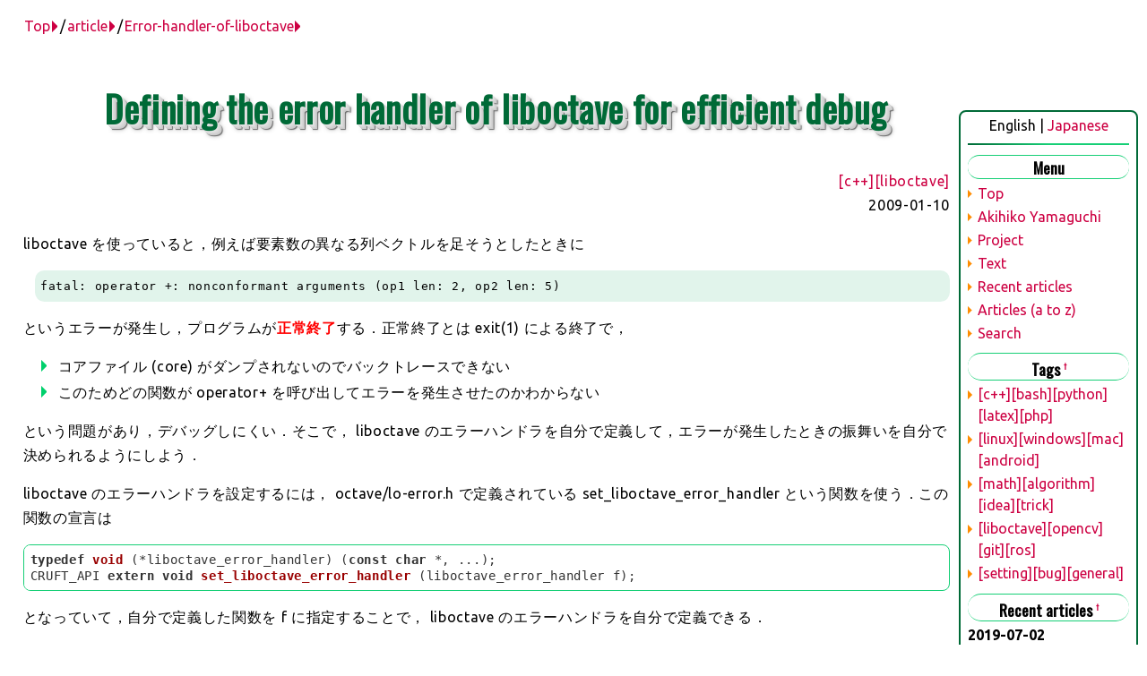

--- FILE ---
content_type: text/html; charset=UTF-8
request_url: http://akihikoy.net/notes/?article%2FError-handler-of-liboctave
body_size: 16858
content:
<?xml version="1.0" encoding="UTF-8" ?>
<!DOCTYPE html PUBLIC "-//W3C//DTD XHTML 1.1//EN" "http://www.w3.org/TR/xhtml11/DTD/xhtml11.dtd">
<html xmlns="http://www.w3.org/1999/xhtml" xml:lang="en">

<head>
  <meta http-equiv="content-type" content="application/xhtml+xml; charset=UTF-8" />
  <meta http-equiv="content-style-type" content="text/css" />
    
  <title>article/Error-handler-of-liboctave - Akihiko's Tech Note</title>

  <!--Get Oswald font-->
  <link href='http://fonts.googleapis.com/css?family=Oswald' rel='stylesheet' type='text/css'>
  <!--Get Ubuntu font-->
  <link href='http://fonts.googleapis.com/css?family=Ubuntu:400,700,400italic,700italic' rel='stylesheet' type='text/css'>
  <!--Get Ubuntu Mono font-->
  <!--<link href='http://fonts.googleapis.com/css?family=Ubuntu+Mono:400,700,400italic,700italic' rel='stylesheet' type='text/css'>-->

  <!-- for stylesheet extension -->
  <style type="text/css"><!--
div.tags {
  text-align: right;
}
--></style>
<link rel="stylesheet" title="GitHub" href="ext/highlight/styles/github.css">
<link rel="stylesheet" title="GitHub" href="ext/highlight/highlight.ext.css">

  
  <!-- for javascript extension -->
  <script type="text/javascript" src="js/sw/langswitcher.js" charset="utf-8"></script>
<script type="text/javascript" src="js/jquery/jquery.min.js" charset="utf-8"></script>
<script src="ext/highlight/highlight.pack.js"></script>
<script src="ext/highlight/highlight.ext.js"></script>

  <!-- For shrinking-menu -->
  <link href="js/jquery/jquery.fs.naver.min.css" media="all" rel="stylesheet" type="text/css" />
  <script src="js/jquery/jquery.fs.naver.min.js"></script>
  <script type="text/javascript">
  $(function(){
    $("nav").naver({
        animated: true,
        maxWidth: '980px',
        labels: {closed: "Menu", open: "Close"}
      });
    });
  </script>
  <style type="text/css"><!--
  .naver-handle {
    padding: 2px 2px 2px 2px;
    border: 0;
  }
  .naver.enabled.open .naver-handle {
    border-bottom: 1px solid #CCC;
  }
  .naver.enabled .naver-container {
    border: 0;
  }
  --></style>
  <!-- End shrinking-menu -->


  <link rel="SHORTCUT ICON" href="" />
  <link rel="stylesheet" type="text/css" media="screen" href="skin/textwiki/pukiwiki.css.php?charset=iso-8859-1" charset="iso-8859-1" />
  <link rel="stylesheet" type="text/css" media="print"  href="skin/textwiki/pukiwiki.css.php?charset=iso-8859-1&amp;media=print" charset="iso-8859-1" />
  <link rel="alternate" type="application/rss+xml" title="RSS" href="http://akihikoy.net/notes/?cmd=rss" />
  </head>

<body>

<!-- For social toolbar (facebook plugin) -->
<div id="fb-root"></div>
<script>(function(d, s, id) {
  var js, fjs = d.getElementsByTagName(s)[0];
  if (d.getElementById(id)) return;
  js = d.createElement(s); js.id = id;
  js.src = "//connect.facebook.net/en_US/sdk.js#xfbml=1&version=v2.0";
  fjs.parentNode.insertBefore(js, fjs);
}(document, 'script', 'facebook-jssdk'));</script>
<!-- Put Navigation bar -->
<!--<div style="clear:both;"></div>-->


<div class="header" id="navigator">
  <span class="head_navi"><a href="http://akihikoy.net/notes/?Top" title="Top (3099d)">Top</a>/<a href="http://akihikoy.net/notes/?article">article</a>/<a href="http://akihikoy.net/notes/?article%2FError-handler-of-liboctave">Error-handler-of-liboctave</a></span></div>



  <!-- Put menu + body -->
  <div class="menu_main">
  <nav class="menu">
    <div lang="en" style="display:none">
<div style="text-align:center">English | <a href='javascript:void(0);' onclick='setActiveLanguage("ja"); return false;'>Japanese</a></div>
</div><div lang="ja" style="display:none">
<div style="text-align:center"><a href='javascript:void(0);' onclick='setActiveLanguage("en"); return false;'>English</a> | Japanese</div>
</div>
<hr class="full_hr" />
<h2 id="content_2_0">Menu</h2>
<ul><li><a href="http://akihikoy.net/notes/?Top" title="Top (3099d)">Top</a></li>
<li><a href="http://akihikoy.net" rel="nofollow"><span lang="en" style="display:none">Akihiko Yamaguchi </span><span lang="ja" style="display:none">山口 明彦 </span></a></li>
<li><a href="http://akihikoy.net/notes/?project" title="project (3026d)"><span lang="en" style="display:none">Project </span><span lang="ja" style="display:none">プロジェクト </span></a></li>
<li><a href="http://akihikoy.net/notes/?text" title="text (2702d)"><span lang="en" style="display:none">Text </span><span lang="ja" style="display:none">テキスト </span></a></li>
<li><a href="http://akihikoy.net/notes/?Recent-articles" title="Recent-articles (4034d)"><span lang="en" style="display:none">Recent articles </span><span lang="ja" style="display:none">最近の記事 </span></a></li>
<li><a href="http://akihikoy.net/notes/?article" title="article (4034d)"><span lang="en" style="display:none">Articles </span><span lang="ja" style="display:none">記事一覧 </span> (a to z)</a></li>
<li><a href="http://akihikoy.net/notes/?Search" title="Search (4036d)"><span lang="en" style="display:none">Search </span><span lang="ja" style="display:none">検索 </span></a></li></ul>
<h2 id="content_3_0"><span lang="en" style="display:none">Tags </span><span lang="ja" style="display:none">タグ </span>  <a class="anchor_super" id="t01a47ed" href="http://akihikoy.net/notes/?article%2FError-handler-of-liboctave#t01a47ed" title="t01a47ed">&dagger;</a></h2>
<ul><li><a href="http://akihikoy.net/notes/?cmd=search&word=%5Bc%2B%2B%5D">[c++]</a><a href="http://akihikoy.net/notes/?cmd=search&word=%5Bbash%5D">[bash]</a><a href="http://akihikoy.net/notes/?cmd=search&word=%5Bpython%5D">[python]</a><a href="http://akihikoy.net/notes/?cmd=search&word=%5Blatex%5D">[latex]</a><a href="http://akihikoy.net/notes/?cmd=search&word=%5Bphp%5D">[php]</a></li>
<li><a href="http://akihikoy.net/notes/?cmd=search&word=%5Blinux%5D">[linux]</a><a href="http://akihikoy.net/notes/?cmd=search&word=%5Bwindows%5D">[windows]</a><a href="http://akihikoy.net/notes/?cmd=search&word=%5Bmac%5D">[mac]</a><a href="http://akihikoy.net/notes/?cmd=search&word=%5Bandroid%5D">[android]</a></li>
<li><a href="http://akihikoy.net/notes/?cmd=search&word=%5Bmath%5D">[math]</a><a href="http://akihikoy.net/notes/?cmd=search&word=%5Balgorithm%5D">[algorithm]</a><a href="http://akihikoy.net/notes/?cmd=search&word=%5Bidea%5D">[idea]</a><a href="http://akihikoy.net/notes/?cmd=search&word=%5Btrick%5D">[trick]</a></li>
<li><a href="http://akihikoy.net/notes/?cmd=search&word=%5Bliboctave%5D">[liboctave]</a><a href="http://akihikoy.net/notes/?cmd=search&word=%5Bopencv%5D">[opencv]</a><a href="http://akihikoy.net/notes/?cmd=search&word=%5Bgit%5D">[git]</a><a href="http://akihikoy.net/notes/?cmd=search&word=%5Bros%5D">[ros]</a></li>
<li><a href="http://akihikoy.net/notes/?cmd=search&word=%5Bsetting%5D">[setting]</a><a href="http://akihikoy.net/notes/?cmd=search&word=%5Bbug%5D">[bug]</a><a href="http://akihikoy.net/notes/?cmd=search&word=%5Bgeneral%5D">[general]</a></li></ul>


<div class="jumpmenu"><a href="#navigator">&uarr;</a></div><h2 id="content_3_1"><span lang="en" style="display:none">Recent articles </span><span lang="ja" style="display:none">最近の記事 </span>  <a class="anchor_super" id="wee196a9" href="http://akihikoy.net/notes/?article%2FError-handler-of-liboctave#wee196a9" title="wee196a9">&dagger;</a></h2>
<strong>2019-07-02</strong>
<ul>
 <li><a href="http://akihikoy.net/notes/?article%2FDisplay-Unix-Time" title="article/Display-Unix-Time (2395d)">article/Display-Unix-Time</a></li>
 <li><a href="http://akihikoy.net/notes/?article%2FSynchronize-Linux-Time-to-Remote" title="article/Synchronize-Linux-Time-to-Remote (2395d)">article/Synchronize-Linux-Time-to-Remote</a></li>
</ul>
<strong>2018-09-27</strong>
<ul>
 <li><a href="http://akihikoy.net/notes/?article%2Fpython-multimode-singleton" title="article/python-multimode-singleton (2672d)">article/python-multimode-singleton</a></li>
</ul>
<strong>2018-09-02</strong>
<ul>
 <li><a href="http://akihikoy.net/notes/?article%2Frosinstall-git-default-remote" title="article/rosinstall-git-default-remote (2697d)">article/rosinstall-git-default-remote</a></li>
</ul>
<strong>2017-07-28</strong>
<ul>
 <li><a href="http://akihikoy.net/notes/?article%2FSubMenu" title="article/SubMenu (3099d)">article/SubMenu</a></li>
</ul>
<strong>2017-03-05</strong>
<ul>
 <li><a href="http://akihikoy.net/notes/?article%2FImport-a-different-version-of-OpenCV-in-Python" title="article/Import-a-different-version-of-OpenCV-in-Python (3244d)">article/Import-a-different-version-of-OpenCV-in-Python</a></li>
</ul>
<strong>2015-08-17</strong>
<ul>
 <li><a href="http://akihikoy.net/notes/?article%2FDRC-finals-2015" title="article/DRC-finals-2015 (3810d)">article/DRC-finals-2015</a></li>
</ul>
<strong>2015-01-05</strong>
<ul>
 <li><a href="http://akihikoy.net/notes/?article%2FUpgrade-Android-to-Lollipop" title="article/Upgrade-Android-to-Lollipop (4034d)">article/Upgrade-Android-to-Lollipop</a></li>
</ul>
<strong>2015-01-01</strong>
<ul>
 <li><a href="http://akihikoy.net/notes/?article%2FKernel-panic-of-Linux-when-using-Xtion" title="article/Kernel-panic-of-Linux-when-using-Xtion (4038d)">article/Kernel-panic-of-Linux-when-using-Xtion</a></li>
 <li><a href="http://akihikoy.net/notes/?article%2FDo-not-skip-freeing-data-when-using-tri-mesh-in-ODE" title="article/Do-not-skip-freeing-data-when-using-tri-mesh-in-ODE (4038d)">article/Do-not-skip-freeing-data-when-using-tri-mesh-in-ODE</a></li>
</ul>


<div style="text-align:right"><span style="font-size:9px;display:inline-block;line-height:130%;text-indent:0px">Access: 2/2725 - <a href="http://akihikoy.net/notes/?Admin%28admin%29" title="Admin(admin) (3099d)">Admin</a></span><br /></div>
  </nav>  <!--menu-->
  <div class="main">
    <!--Put title:-->
        <div lang="en" style="display:none">
<h1>Defining the error handler of liboctave for efficient debug</h1>
</div><div lang="ja" style="display:none">
<h1>liboctave のエラーハンドラを自分で定義して，デバッグを効率化</h1>
</div>
<div class="tags">
<a href="http://akihikoy.net/notes/?cmd=search&word=%5Bc%2B%2B%5D">[c++]</a><a href="http://akihikoy.net/notes/?cmd=search&word=%5Bliboctave%5D">[liboctave]</a></div>

<div style="text-align:right">2009-01-10</div>
<p>liboctave を使っていると，例えば要素数の異なる列ベクトルを足そうとしたときに</p>
<pre>fatal: operator +: nonconformant arguments (op1 len: 2, op2 len: 5)</pre>
<p>というエラーが発生し，プログラムが<span style="color:red"><strong>正常終了</strong></span>する．正常終了とは exit(1) による終了で，</p>
<ul class="list1" style="padding-left:10px;margin-left:10px"><li>コアファイル (core) がダンプされないのでバックトレースできない</li>
<li>このためどの関数が operator+ を呼び出してエラーを発生させたのかわからない</li></ul>
<p>という問題があり，デバッグしにくい．そこで， liboctave のエラーハンドラを自分で定義して，エラーが発生したときの振舞いを自分で決められるようにしよう．</p>
<p>liboctave のエラーハンドラを設定するには， octave/lo-error.h で定義されている set_liboctave_error_handler という関数を使う．この関数の宣言は</p>
<pre class="codeh"><code class="cpp">typedef void (*liboctave_error_handler) (const char *, ...);
CRUFT_API extern void set_liboctave_error_handler (liboctave_error_handler f);
</code></pre>
<p>となっていて，自分で定義した関数を f に指定することで， liboctave のエラーハンドラを自分で定義できる．</p>
<p>デフォルトのエラーハンドラは（おそらく）<a href="http://robotics.naist.jp/~akihiko-y/doxy/octave3.0/lo-error_8c.html" rel="nofollow">libcruft/misc/lo-error.c</a>で定義されている liboctave_fatal 関数のようで，この定義をソースから抜粋すると，</p>
<pre class="codeh"><code class="cpp">00048 static void
00049 verror (const char *name, const char *fmt, va_list args)
00050 {
00051   if (name)
00052     fprintf (stderr, &quot;%s: &quot;, name);
00053
00054   vfprintf (stderr, fmt, args);
00055   fprintf (stderr, &quot;\n&quot;);
00056   fflush (stderr);
00057 }

00086 void
00087 liboctave_fatal (const char *fmt, ...)
00088 {
00089   va_list args;
00090   va_start (args, fmt);
00091   verror (&quot;fatal&quot;, fmt, args);
00092   va_end (args);
00093
00094   exit (1);
00095 }
</code></pre>
<p>となっている． va_list, va_start, va_end は「可変引数リスト」を扱うための型と関数群 (cstdarg で定義されている)， verror は lo-error.c で定義されている関数だ． liboctave_fatal を自分で書き直して， set_liboctave_error_handler で指定しよう．</p>
<p>具体的には，<a href="http://akihikoy.net/notes/?article%2Flexit-Exit-function-for-efficient-debug" title="article/lexit-Exit-function-for-efficient-debug (4039d)">lexit: デバッグを効率化する終了関数</a>で紹介した lexit 終了関数を使って，バックトレースが表示されるようにする：</p>
<pre class="codeh"><code class="cpp">#include &lt;libhoge.h&gt;  // lexit が定義されているヘッダ
#include &lt;cstdlib&gt;
#include &lt;cstdarg&gt;
#include &lt;iostream&gt;
#include &lt;octave/config.h&gt;
#include &lt;octave/dColVector.h&gt;
namespace some_namespace  // 適当な名前空間 (lexit と同じ)
{
static void verror (const char *name, const char *fmt, va_list args)
{
  if (name)
    fprintf (stderr, &quot;%s: &quot;, name);
  vfprintf (stderr, fmt, args);
  fprintf (stderr, &quot;\n&quot;);
  fflush (stderr);
}
void liboctave_error (const char *fmt, ...)
{
  va_list args;
  va_start (args, fmt);
  verror (&quot;liboctave fatal&quot;, fmt, args);
  va_end (args);
  lexit(btfail);  // バックトレースを出力し，終了
}
}; // end of some_namespace
</code></pre>
<p>テストしてみよう：</p>
<pre class="codeh"><code class="cpp">using namespace std;
using namespace some_namespace;
int main(int argc, char**argv)
{
  set_liboctave_error_handler (&amp;liboctave_error);
  ColumnVector x(2,1.0), y(0);
  cout&lt;&lt;(x+y)&lt;&lt;endl;
  return 0;
}
</code></pre>
<p>このプログラムでは x と y の要素数が異なるから， x+y の演算に失敗する．このときプログラムは，</p>
<pre>liboctave fatal: operator +: nonconformant arguments (op1 len: 2, op2 len: 0)
------
the program is terminated
  at octave-errorhandler.cpp:36:
  within the function: void some_namespace::liboctave_error(const char*, ...)
backtrace:
./a.out(_ZN12some_namespace7_exitlv7__lexitENS0_10TExitLevelEiPKcS3_+0x611)[0x804aec1]
./a.out(_ZN12some_namespace7_exitlv6_lexitENS0_10TExitLevelEiPKcS3_+0x36)[0x804a694]
./a.out(_ZN12some_namespace15liboctave_errorEPKcz+0x4a)[0x8049fdd]
/usr/lib/octave-3.0.1/liboctave.so(_Z19gripe_nonconformantPKcii+0x38)[0xb7afb0b8]
/usr/lib/octave-3.0.1/liboctave.so(_ZplIdE6MArrayIT_ERKS2_S4_+0x116)[0xb7a86766]
./a.out(_ZplRK12ColumnVectorS1_+0x26)[0x804a634]
./a.out(main+0x64)[0x8049e64]
/lib/i686/cmov/libc.so.6(__libc_start_main+0xe5)[0xb74c6455]
./a.out(_ZNSt8ios_base4InitD1Ev+0x3d)[0x8049d11]</pre>
<p>というエラーを出力する．バックトレースを調べれば，どの関数でエラーが発生したのかが分かり，デバッグがしやすくなるだろう．もちろん， lexit(btfail) の代わりに lexit(abort) を使ってコアファイルをダンプさせることで，より深いデバッグも可能だ．</p>
  </div>  <!--main-->


<div class="main">



<!-- Put social toolbar (facebook plugin) -->
<hr class="full_hr" />
<div class="fb-like" data-href="http://akihikoy.net/notes/?article%2FError-handler-of-liboctave" data-layout="standard" data-action="like" data-show-faces="true" data-share="true"></div><br>
<div class="fb-comments" data-href="http://akihikoy.net/notes/?article%2FError-handler-of-liboctave" data-numposts="5" data-colorscheme="light"></div>
</div>  <!--main-->



<div class="footer">
<hr class="full_hr" />

<!-- Put Toolbar -->
<div id="toolbar">
</div>

<!-- Put Navigation bar -->
<!-- <div class="navigator"> -->
  <!-- </div> -->
<!--<div style="clear:both;"></div>-->


<div id="lastmodified">Last-modified:2014-12-31 (Wed) 16:35:41  (4039d)</div>
<div id="related">Link: <a href="http://akihikoy.net/notes/?article%2Flexit-Exit-function-for-efficient-debug">article/lexit-Exit-function-for-efficient-debug</a>(4039d)</div>
<!-- Put footer info -->
<div id="lastmodified">
Site admin: <a href="http://akihikoy.net/" target="__blank">Akihiko Yamaguchi</a>.<br />
Written by: Akihiko Yamaguchi. <br />
System: PukiWiki 1.5.0.
PHP 5.2.17.
HTML conversion time: 0.009 sec.
</div>

</div>  <!--footer-->


</body>
</html>


--- FILE ---
content_type: text/css
request_url: http://akihikoy.net/notes/ext/highlight/highlight.ext.css
body_size: 844
content:
/* ref: http://idodev.co.uk/2013/03/syntax-highlighting-with-highlightjs/ */

pre.codeh, pre.codeh_numbering {
  position: relative;
  margin: 5px 0px 5px 0px;
  border-radius: 8px;
  border: 1px solid #C3CCD0;
  background: #FFF;
  overflow: hidden;
}

pre.codeh_numbering {
}

code.hljs {
  display: block;
  margin: 0;
  padding: 7.2px 7.2px 7.2px 7.2px;
  /*padding: 12px 0px 24px 0px;*/
  overflow-y: auto;
  font-weight: 300;
  font-family: Menlo, monospace;
  font-size: 90%;
  background: #FFF;
}

code.has_numbering {
  margin-left: 2.1em;
}

ul.pre_numbering {
  position: absolute;
  top: 0;
  left: 0;
  width: 2em;
  margin: 0;
  padding: 7.2px 2px 7.2px 0;
  border-right: 1px solid #C3CCD0;
  background-color: #EEE;
  text-align: right;
  font-family: Menlo, monospace;
  font-size: 90%;
  color: #AAA;
}

li.pre_numbering {
}



--- FILE ---
content_type: text/css
request_url: http://akihikoy.net/notes/skin/textwiki/pukiwiki.css.php?charset=iso-8859-1
body_size: 21478
content:
@charset "iso-8859-1";

/*
Color scheme: http://paletton.com/#uid=3310t0kIwsZsBH0GVH-KbnHM+j6

.color-primary-0 { color: #00A153 }  #FC0012     Main Primary color
.color-primary-1 { color: #16CF76 }  #FD505D
.color-primary-2 { color: #00D06C }  #FC2C3B
.color-primary-3 { color: #008344 }  #FA0012
.color-primary-4 { color: #006A37 }  #D40010

.color-secondary-1-0 { color: #E77F00 } #FFFC00  Main Secondary color (1)
.color-secondary-1-1 { color: #FF991B } #FFFD51
.color-secondary-1-2 { color: #FF8C00 } #FFFC2C
.color-secondary-1-3 { color: #BD6800 } #FFFC00
.color-secondary-1-4 { color: #985400 } #DAD700

.color-secondary-2-0 { color: #CD0042 } #145DD8  Main Secondary color (2)
.color-secondary-2-1 { color: #ED195D } #568AE2
.color-secondary-2-2 { color: #EE004C } #3775DD
.color-secondary-2-3 { color: #A80036 } #094BBC
.color-secondary-2-4 { color: #87002B } #083A90
*/

/* pre, dl, ol, p, blockquote { line-height:130%; } */

body,td {
  text-align:left;
  margin:0px;
  margin-bottom:0px;
  padding:0px;
  padding-left:0px;
  padding-top:15px;
  background:#ffffff repeat-x fixed bottom left;
  font-size:100%;
  font-family: Ubuntu;
}

a{        text-decoration: none; color:#CD0042; border-bottom-style:none;}

a:link {
        text-decoration: none; color:#CD0042; border-bottom-style:none;
}

a:active{ text-decoration: none; color:#00A153; background:#FF991B; border-bottom-style:none;}

a:visited {
        text-decoration: none; color:#CD0042; border-bottom-style:none;
}

a:hover{  text-decoration: none; color:#00A153; background:#FF991B; border-bottom-style:none;}


/* main contents and menu */

div.header {
  width:auto;
  margin: 5px 2% 5px 2%;
}
.header .head_navi {
  display: inline-block;
  font-size:100%;
}
.header .head_navi a{display: inline-block;position:relative;padding-left:0.1em;padding-right:0.7em;}
.header .head_navi a:before{
  content: '';
  border: transparent solid 0.4em;
  border-left-color: #CD0042;
  position: absolute;
  height: 0;
  width: 0;
  top:  0.0em;
  left: 100%;
  margin: 0px;
  margin-top: 0.2em;
  margin-left: -0.6em;
  padding: 0px;
}

div.menu_main {
  width:100%;
  margin:0px;
  padding:0px;
  vertical-align:top;
}
div.main {
  z-index:1;
  margin: 0px;
  vertical-align: top;
  padding-top: 10px;
  padding-bottom: 5px;
  padding-left: 2%;
  padding-right: 2%;
  letter-spacing: 0.5pt;
  line-height:1.7em;
  background-color: #fff;
}
.menu {
  position: relative;
  z-index:2;
  float: right;
  width: 200px;
  margin: 5em 10px 10px 10px;
  padding: 3px 8px 3px 8px;
  vertical-align:top;
  line-height:1.5em;
  border: 2px solid #006A37;
  background-color: #fff;
  word-wrap: break-word;
  border-radius: 8px;
  -webkit-border-radius: 8px;
  -moz-border-radius: 8px;
}
.menu.naver.enabled  {
  margin-top: -1.0em;
}
div.cleared {
  clear: both;
  margin:0;
  padding:0;
}

div.footer {
  width:auto;
  margin: 5px 2% 5px 2%;
  margin-bottom: 2em;
}


.main h1{
  font-size: 250%;
  font-family: 'Oswald', Ubuntu, sans-serif;
  line-height: 1.4em;
  text-align: center;
  margin: 0.5em 0 0.5em 0;
  padding: 0.5em 0.5em 0.5em 0.5em;
  color: #006A37;
  text-shadow:
    0px 0px 0 rgb(235,235,235),
    1px 1px 0 rgb(228,228,228),
    2px 2px 0 rgb(222,222,222),
    3px 3px 0 rgb(215,215,215),
    4px 4px 0 rgb(209,209,209),
    5px 5px 0 rgb(203,203,203),
    6px 6px 5px rgba(0,0,0,0.25),
    6px 6px 1px rgba(0,0,0,0.5);
}

.main h1.bodysubtitle {
  font-size: 150%;
  font-family: 'Oswald', Ubuntu, sans-serif;
  text-align: center;
  margin: 0.5em 0 0.5em 0;
  padding: 0.5em 0.5em 0.5em 0.5em;
  color: #006A37;
  text-shadow:0px 0px 0;
}

/* sample: http://www.keni-customize.net/custom-midashi-design-555/ */
.main h2{
  position: relative;
  color: #111;
  font-size: 200%;
  font-family: 'Oswald', Ubuntu, sans-serif;
  line-height: 1.4em;
  margin: 0.8em 0 0.5em;
  padding: 0.5em 0.5em 0.2em 1.3em;
  border-bottom: 3px solid #006A37;
  overflow: auto;
}
.main h2:before{
  content: "";
  position: absolute;
  border: transparent solid 0.3em;
  border-left-color: #CD0042;
  border-right-color: #CD0042;
  /*border-top-color: #00D06C;*/
  /*border-bottom-color: #00D06C;*/
  top: 50%;
  left: 0.3em;
  height: 0;
  width: 0;
  margin-top :-0.15em;
  transform: rotate(45deg);
  -moz-transform: rotate(45deg);
  -webkit-transform: rotate(45deg);
  -o-transform: rotate(45deg);
  -ms-transform: rotate(45deg);
}
.main h2:after{
  content: "";
  position: absolute;
  border: transparent solid 0.2em;
  /*border-left-color: #CD0042;*/
  /*border-right-color: #CD0042;*/
  border-top-color: #00D06C;
  border-bottom-color: #00D06C;
  top: 50%;
  left: 0.37em;
  height: 0;
  width: 0;
  margin-top :-0.07em;
  transform: rotate(45deg);
  -moz-transform: rotate(45deg);
  -webkit-transform: rotate(45deg);
  -o-transform: rotate(45deg);
  -ms-transform: rotate(45deg);
}

.main h3{
  position: relative;
  font-size: 150%;
  font-family: 'Oswald', Ubuntu, sans-serif;
  line-height: 1.1em;
  margin: 1.2em 0 1.0em;
  padding: 0.5em 0.5em 0.5em 1.5em;
  border-top: 3px double #006A37;
  border-bottom: 3px double #006A37;
  overflow: auto;
}
.main h3:before{
  content: "";
  position: absolute;
  background: #00D06C;
  top: 50%;
  left: 0.5em;
  margin-top :-0.25em;
  height: 0.5em;
  width: 0.5em;
  border-radius: 0.1em;
  -webkit-border-radius: 0.1em;
  -moz-border-radius: 0.1em;
}

.main h4{
  position: relative;
  font-size: 120%;
  font-family: 'Oswald', Ubuntu, sans-serif;
  margin: 0.7em 0 0.5em;
  padding: 0.3em 0.3em 0.3em 1.5em;
  border-bottom: 1px dashed #006A37;
  overflow: auto;
}
.main h4:before{
  content: "";
  position: absolute;
  background: #CD0042;
  top: 50%;
  left: 0.5em;
  margin-top :-0.25em;
  height: 0.5em;
  width: 0.5em;
  border-radius: 0.1em;
  -webkit-border-radius: 0.1em;
  -moz-border-radius: 0.1em;
  transform: rotate(45deg);
  -moz-transform: rotate(45deg);
  -webkit-transform: rotate(45deg);
  -o-transform: rotate(45deg);
  -ms-transform: rotate(45deg);
}

.menu h2,h5{
  position: relative;
  text-align:center;
  font-size: 110%;
  font-family: 'Oswald', Ubuntu, sans-serif;
  margin: 0.6em 0 0.2em;
  padding: 0.1em 0.0em 0.0em 0.1em;
  border-top: 1px solid #16CF76;
  border-bottom: 1px solid #16CF76;
  /*background: #16CF76;*/
  border-radius: 1.5em;
  -webkit-border-radius: 1.5em;
  -moz-border-radius: 1.5em;
}

dt {
        font-weight:bold;
        margin-top:1em;
        margin-left:1em;
}

div.main p {
  margin: 1em 0 1em 0;
  padding: 0 0 0 0;
}

pre {
  /*border-top:#DDDDEE 1px solid;
  border-bottom:#888899 1px solid;
  border-left:#DDDDEE 1px solid;
  border-right:#888899 1px solid;*/
  line-height:1.7em;
  padding:.5em;
  margin-left:1em;
  margin-right:2em;
  white-space:pre;
  word-wrap:break-word;
  color:black;
  background-color:#E1F4EB;
  border-radius: 0.8em;
  -webkit-border-radius: 0.8em;
  -moz-border-radius: 0.8em;
  overflow: auto;
}

.quotation {
  line-height:1.7em;
  margin: 1em 0 1em 0;
  padding: 0 0 0 0;
}

blockquote {
  margin: 1em 0 1em 32px;
  padding: 0 0 0 0;
}

img {
        border:none;
        vertical-align:middle;
}

em { font-style:italic; }

strong { font-weight:bold; }

thead td.style_td,
tfoot td.style_td {
  font-weight:bold;
  color:inherit;
  background-color:#6DE3AA;
}
thead th.style_th,
tfoot th.style_th {
        color:inherit;
        background-color:#55E8A1;
}
.style_table {
        padding:0px;
        border:0px;
        margin:auto;
        text-align:left;
        color:inherit;
        background-color:#FFFFFF; /*#ccd5dd;*/
}
.style_th {
  padding:5px;
  margin:1px;
  text-align:center;
  color:inherit;
  background-color:#6DE3AA;
  border-radius: 0.4em;
  -webkit-border-radius: 0.4em;
  -moz-border-radius: 0.4em;
}
.style_td {
  padding:5px;
  margin:1px;
  color:inherit;
  background-color:#E1F4EB;
  border-radius: 0.4em;
  -webkit-border-radius: 0.4em;
  -moz-border-radius: 0.4em;
}

div.ie5 { text-align:center; }

span.noexists {
        color:inherit;
        background-color:#FFFACC;
}

.small { font-size:80%; }

.super_index {
        color:#DD3333;
        background-color:inherit;
        font-weight:bold;
        font-size:60%;
        vertical-align:super;
}

a.note_super {
        color:#DD3333;
        background-color:inherit;
        font-weight:bold;
        font-size:60%;
        vertical-align:super;
}

.main div.jumpmenu {
  font-size:60%;
  text-align:right;
  margin:0;
  margin-top:-1.5em;
  height:0;
  padding:0;
  display:none;
}

.menu div.jumpmenu {
  display:none;
}

.menu hr {
  border: 0;
  height: 2px;
  background: #006A37;
  background-image: -webkit-linear-gradient(left, #006A37, #16CF76, #16CF76);
  background-image:    -moz-linear-gradient(left, #006A37, #16CF76, #16CF76);
  background-image:     -ms-linear-gradient(left, #006A37, #16CF76, #16CF76);
  background-image:      -o-linear-gradient(left, #006A37, #16CF76, #16CF76);
}

.main hr {
  border: 0;
  height: 2px;
  background: #006A37;
  background-image: -webkit-linear-gradient(left, #006A37, #16CF76, #16CF76);
  background-image:    -moz-linear-gradient(left, #006A37, #16CF76, #16CF76);
  background-image:     -ms-linear-gradient(left, #006A37, #16CF76, #16CF76);
  background-image:      -o-linear-gradient(left, #006A37, #16CF76, #16CF76);
}

.main hr.dblhr {
  border: 0;
  background: transparent;
  border-top: 3px double #006A37;
}

hr.full_hr {
  border: 0;
  height: 2px;
  background: #006A37;
  background-image: -webkit-linear-gradient(left, #006A37, #16CF76, #16CF76);
  background-image:    -moz-linear-gradient(left, #006A37, #16CF76, #16CF76);
  background-image:     -ms-linear-gradient(left, #006A37, #16CF76, #16CF76);
  background-image:      -o-linear-gradient(left, #006A37, #16CF76, #16CF76);
}
hr.note_hr {
  border: 0;
  height: 2px;
  background: #006A37;
  background-image: -webkit-linear-gradient(left, #006A37, #16CF76, #16CF76);
  background-image:    -moz-linear-gradient(left, #006A37, #16CF76, #16CF76);
  background-image:     -ms-linear-gradient(left, #006A37, #16CF76, #16CF76);
  background-image:      -o-linear-gradient(left, #006A37, #16CF76, #16CF76);
}

.main ul, .main ol, .menu ul, .main ol {
  margin: 2px 0px 2px 0px;
  padding: 0px 0px 0px 25px;
}
.main li, .menu li {
  position: relative;
  margin: 2px 0 2px 0;
  padding: 0 0 0 1.2em;
  list-style-type: none;
}
.main ul > li, .menu ul > li {
}
.main ul > li:before, .menu ul > li:before{
  content: '';
  border: transparent solid 0.4em;
  border-left-color: #00D06C;
  position: absolute;
  height: 0;
  width: 0;
  top:  0.5em;
  left: 0em;
  margin: 0px;
  margin-top: -0.1em;
  padding: 0px;
}
.main ul > li:hover, .menu ul > li:hover {
}
.main ul > li:hover:before, .menu ul > li:hover:before {
  border: transparent solid 0.5em;
  border-left-color: #FF8C00;
  top:  0.5em;
  margin-top: -0.25em;
}

.menu ul, ol {
  padding-left: 0px;
}
.menu li {
  padding-left: 0.7em;
}
.menu ul > li:before{
  border: transparent solid 0.3em;
  border-left-color: #FF8C00;
  top:  0.5em;
  margin-top: -0.0em;
}
.menu ul > li:hover:before {
  border: transparent solid 0.4em;
  border-left-color: #00D06C;
  top:  0.5em;
  margin-top: -0.1em;
}

/*
.main ul.list1 { list-style-type:disc; }
.main ul.list2 { list-style-type:circle; }
.main ul.list3 { list-style-type:square; }
*/

.main ol, .menu ol{
  counter-reset: enum_counter1;
}
.main ol li, .menu ol li{
}
.main ol > li:before, .menu ol > li:before{
  counter-increment: enum_counter1;
  content: counter(enum_counter1, decimal);  /*decimal, lower-roman, lower-alpha, upper-alpha*/
  color: #00D06C;
  font-size: 110%;
  font-weight: bolder;
  font-style: italic;
  position: absolute;
  height: 0;
  width: 0;
  top:  0.5em;
  left: 0em;
  margin: 0px;
  margin-top: -0.5em;
  margin-left: -0.1em;
  padding: 0px;
}
.main ol > li:hover, .menu ol > li:hover {
}
.main ol > li:hover:before, .menu ol > li:hover:before {
  color: #FF8C00;
  font-weight: bold;
}

/* content: counter(enum_counter1, decimal);  /*decimal, lower-roman, lower-alpha, upper-alpha*/ */
.main ol.list1 > li:before, .menu ol.list1 > li:before { content: counter(enum_counter1, decimal); }
.main ol.list2 > li:before, .menu ol.list2 > li:before { content: counter(enum_counter1, lower-roman); }
.main ol.list3 > li:before, .menu ol.list3 > li:before { content: counter(enum_counter1, lower-alpha); }


span.size1 {
        font-size:xx-small;
        line-height:130%;
        text-indent:0px;
        display:inline;
}
span.size2 {
        font-size:x-small;
        line-height:130%;
        text-indent:0px;
        display:inline;
}
span.size3 {
        font-size:small;
        line-height:130%;
        text-indent:0px;
        display:inline;
}
span.size4 {
        font-size:medium;
        line-height:130%;
        text-indent:0px;
        display:inline;
}
span.size5 {
        font-size:large;
        line-height:130%;
        text-indent:0px;
        display:inline;
}
span.size6 {
        font-size:x-large;
        line-height:130%;
        text-indent:0px;
        display:inline;
}
span.size7 {
        font-size:xx-large;
        line-height:130%;
        text-indent:0px;
        display:inline;
}

/* html.php/catbody() */
strong.word0 {
        background-color:#FFFF66;
        color:black;
}
strong.word1 {
        background-color:#A0FFFF;
        color:black;
}
strong.word2 {
        background-color:#99FF99;
        color:black;
}
strong.word3 {
        background-color:#FF9999;
        color:black;
}
strong.word4 {
        background-color:#FF66FF;
        color:black;
}
strong.word5 {
        background-color:#880000;
        color:white;
}
strong.word6 {
        background-color:#00AA00;
        color:white;
}
strong.word7 {
        background-color:#886800;
        color:white;
}
strong.word8 {
        background-color:#004699;
        color:white;
}
strong.word9 {
        background-color:#990099;
        color:white;
}

/* html.php/edit_form() */
.edit_form { clear:both; }

/* pukiwiki.skin.php */
/*div#header {
        padding:0px;
        margin:0px;
}*/

div.navigator {
        /*clear:both;*/
        text-align:right;
        padding:0px 0px 0px 0px;
        margin:0px 0px 10px 0px;
}

div.navigator a{
  /*background:url(./skinimages/menu_back.gif) no-repeat 100% 0px;*/
/*   height:21px; */
/*   display:block; */
/*   float:left; */
  padding:2px 10px 2px 6px;
  margin:0px 0px 0px 0px;
  font-size: 90%;
  color:#666666;
  text-decoration:none;
  text-indent:0em;
}

div.navigator a:hover{
  /*background:url(./skinimages/menu_back_h.gif) no-repeat 100% 0px;*/
/*   display:block; */
/*   margin:0px 2px 0px 0px; */
/*   text-decoration:none; */
}

td.menubar {
        width:9em;
        vertical-align:top;
}

div#menubar {
        width:9em;
        padding:0px;
        margin:4px;
        word-break:break-all;
        font-size:90%;
        overflow:hidden;
}

div#menubar ul {
        margin:0px 0px 0px .5em;
        padding:0px 0px 0px .5em;
}

div#menubar ul li { line-height:110%; }

div#menubar h4 { font-size:110%; }

div#body {
        padding:0px;
        margin:0px 0px 0px .5em;
}

div#note {
        clear:both;
        padding:0px;
        margin:0px;
}

div#attach {
        clear:both;
        padding:0px;
        margin:0px;
}

div#toolbar {
        clear:both;
        padding:0px;
        margin:0px;
        text-align:right;
}

div#lastmodified {
        font-size:80%;
        padding:0px;
        margin:0px;
}

div#related {
        font-size:80%;
        padding:0px;
        margin:3px 0px 3px 0px;
}

/*div#footer {
        font-size:70%;
        padding:0px;
        margin:16px 0px 0px 0px;
}*/

div#banner {
        float:right;
        margin-top:24px;
}

div#preview {
        color:inherit;
        background-color:#F5F8FF;
}

img#logo {
        float:left;
        margin-right:20px;
}

/* aname.inc.php */
.anchor {}
.anchor_super {
        font-size:xx-small;
        vertical-align:super;
}

/* br.inc.php */
br.spacer {}

/* calendar*.inc.php */
.style_calendar {
        padding:0px;
        border:0px;
        margin:3px;
        color:inherit;
        background-color:#CCD5DD;
        text-align:center;
}
.style_td_caltop {
        padding:5px;
        margin:1px;
        color:inherit;
        background-color:#E1F4EB;
        font-size:80%;
        text-align:center;
}
.style_td_today {
        padding:5px;
        margin:1px;
        color:inherit;
        background-color:#FFFFDD;
        text-align:center;
}
.style_td_sat {
        padding:5px;
        margin:1px;
        color:inherit;
        background-color:#DDE5FF;
        text-align:center;
}
.style_td_sun {
        padding:5px;
        margin:1px;
        color:inherit;
        background-color:#FFEEEE;
        text-align:center;
}
.style_td_blank {
        padding:5px;
        margin:1px;
        color:inherit;
        background-color:#E1F4EB;
        text-align:center;
}
.style_td_day {
        padding:5px;
        margin:1px;
        color:inherit;
        background-color:#E1F4EB;
        text-align:center;
}
.style_td_week {
        padding:5px;
        margin:1px;
        color:inherit;
        background-color:#DDE5EE;
        font-size:80%;
        font-weight:bold;
        text-align:center;
}

/* calendar_viewer.inc.php */
div.calendar_viewer {
        color:inherit;
        background-color:inherit;
        margin-top:20px;
        margin-bottom:10px;
        padding-bottom:10px;
}
span.calendar_viewer_left {
        color:inherit;
        background-color:inherit;
        float:left;
}
span.calendar_viewer_right {
        color:inherit;
        background-color:inherit;
        float:right;
}

/* clear.inc.php */
.clear {
        margin:0px;
        clear:both;
}

/* counter.inc.php */
div.counter { font-size:70%; }

/* diff.inc.php */
span.diff_added {
        color:blue;
        background-color:inherit;
}

span.diff_removed {
        color:red;
        background-color:inherit;
}

/* hr.inc.php */
hr.short_line {
  width:80%;
  border: 0;
  height: 2px;
  background: #006A37;
  background-image: -webkit-linear-gradient(left, #006A37, #16CF76, #16CF76);
  background-image:    -moz-linear-gradient(left, #006A37, #16CF76, #16CF76);
  background-image:     -ms-linear-gradient(left, #006A37, #16CF76, #16CF76);
  background-image:      -o-linear-gradient(left, #006A37, #16CF76, #16CF76);
}

/* include.inc.php */
h5.side_label { text-align:center; }

/* navi.inc.php */
ul.navi {
        margin:0px;
        padding:0px;
        text-align:center;
}
li.navi_none {
        display:inline;
        float:none;
}
li.navi_left {
        display:inline;
        float:left;
        text-align:left;
}
li.navi_right {
        display:inline;
        float:right;
        text-align:right;
}

/* new.inc.php */
span.comment_date { font-size:x-small; }
span.new1 {
        color:red;
        background-color:transparent;
        font-size:x-small;
}
span.new5 {
        color:green;
        background-color:transparent;
        font-size:xx-small;
}

/* popular.inc.php */
span.counter { font-size:70%; }
ul.popular_list {
}

/* recent.inc.php,showrss.inc.php */
ul.recent_list {
}

/* ref.inc.php */
div.img_margin {
        margin-left:32px;
        margin-right:32px;
}

/* vote.inc.php */
td.vote_label {
        color:inherit;
        background-color:#FFCCCC;
}
td.vote_td1 {
        color:inherit;
        background-color:#DDE5FF;
}
td.vote_td2 {
        color:inherit;
        background-color:#E1F4EB;
}

/* recent2.inc.php */
div.recent2_title {
  margin: 12px 2px 2px 2px;
  padding: 5px 0px 5px 0px;
  position:relative;
  top: 8px;
  overflow-x: hidden;
}
div.recent2_title span {
  display:inline-block;
  padding: 2px 5px 2px 5px;
  border: 2px solid #16CF76;
  white-space: nowrap;
  /*border-bottom: 0;*/
  border-radius: 15px;
  -webkit-border-radius: 15px;
  -moz-border-radius: 15px;
  background-color:#E1F4EB;
}
div.page_summary {
  margin: -15px 2px 25px 15px;
  padding: 15px 2px 2px 10px;
  border: 2px solid #16CF76;
  /*border-top: 0;*/
  border-radius: 15px;
  -webkit-border-radius: 15px;
  -moz-border-radius: 15px;
  overflow: auto;
}
div.page_summary h1{
  margin: 0.1em 0 0.1em 0;
  padding: 0.1em 0.1em 0.1em 0.1em;
  text-align: left;
  font-size: 150%;
  text-shadow:0px 0px 0;
}
div.page_summary h1.bodysubtitle {
  font-size: 120%;
  margin: 0.1em 0 0.1em 0;
  padding: 0.1em 0.1em 0.1em 0.1em;
}

/* codeh.inc.php */
pre.codeh, pre.codeh_numbering {
  padding: 0;
  border-radius: 8px;
  border: 1px solid #16CF76;
  background: #FFF;
  line-height:1.4em;
  word-wrap: normal;
  overflow-x:auto;
  overflow-y:auto;
  scrollbar-base-color: #ffffff;
  max-height: 40em;
}
code.hljs {
  white-space: pre;
/* position: absolute; */
/* position:fixed; */
/*   width: 200%; */
/*top: 0;
left: 0;
height: 100px;
width: 100em;*/
/*   max-width: none; */
/*   overflow-x: visible; */
  float: left;
  width: auto;
  padding: 7.2px 7.2px 7.2px 7.2px;
  font-family: monospace;
  font-size: 110%;
  background: #FFF;
}
.main ul.pre_numbering {
  position: absolute;
  top: 0;
  left: 0;
  width: 2em;
  margin: 0;
  padding: 7.2px 2px 7.2px 0;
  border-right: 1px solid #16CF76;
  background-color: #E1F4EB;
  text-align: right;
  font-family: monospace;
  font-size: 110%;
  color: #AAA;
}

.main li.pre_numbering {
  margin: 0;
  padding: 0;
}
.main li.pre_numbering:before{
  border: 0;
}
.main li.pre_numbering:hover:before {
  border: 0;
}




--- FILE ---
content_type: text/css
request_url: http://akihikoy.net/notes/skin/textwiki/pukiwiki.css.php?charset=iso-8859-1&media=print
body_size: 20536
content:
@charset "iso-8859-1";

/*
Color scheme: http://paletton.com/#uid=3310t0kIwsZsBH0GVH-KbnHM+j6

.color-primary-0 { color: #00A153 }  #FC0012     Main Primary color
.color-primary-1 { color: #16CF76 }  #FD505D
.color-primary-2 { color: #00D06C }  #FC2C3B
.color-primary-3 { color: #008344 }  #FA0012
.color-primary-4 { color: #006A37 }  #D40010

.color-secondary-1-0 { color: #E77F00 } #FFFC00  Main Secondary color (1)
.color-secondary-1-1 { color: #FF991B } #FFFD51
.color-secondary-1-2 { color: #FF8C00 } #FFFC2C
.color-secondary-1-3 { color: #BD6800 } #FFFC00
.color-secondary-1-4 { color: #985400 } #DAD700

.color-secondary-2-0 { color: #CD0042 } #145DD8  Main Secondary color (2)
.color-secondary-2-1 { color: #ED195D } #568AE2
.color-secondary-2-2 { color: #EE004C } #3775DD
.color-secondary-2-3 { color: #A80036 } #094BBC
.color-secondary-2-4 { color: #87002B } #083A90
*/

/* pre, dl, ol, p, blockquote { line-height:130%; } */

body,td {
  text-align:left;
  margin:0px;
  margin-bottom:0px;
  padding:0px;
  padding-left:0px;
  padding-top:15px;
  background:#ffffff repeat-x fixed bottom left;
  font-size:100%;
  font-family: Ubuntu;
}

a{        text-decoration: none; color:#CD0042; border-bottom-style:none;}

a:link {
        text-decoration: underline;
}

a:active{ text-decoration: none; color:#00A153; background:#FF991B; border-bottom-style:none;}

a:visited {
        text-decoration: underline;
}

a:hover{  text-decoration: none; color:#00A153; background:#FF991B; border-bottom-style:none;}


/* main contents and menu */

div.header {
  width:auto;
  margin: 5px 2% 5px 2%;
}
.header .head_navi {
  display: inline-block;
  font-size:100%;
}
.header .head_navi a{display: inline-block;position:relative;padding-left:0.1em;padding-right:0.7em;}
.header .head_navi a:before{
  content: '';
  border: transparent solid 0.4em;
  border-left-color: #CD0042;
  position: absolute;
  height: 0;
  width: 0;
  top:  0.0em;
  left: 100%;
  margin: 0px;
  margin-top: 0.2em;
  margin-left: -0.6em;
  padding: 0px;
}

div.menu_main {
  width:100%;
  margin:0px;
  padding:0px;
  vertical-align:top;
}
div.main {
  z-index:1;
  margin: 0px;
  vertical-align: top;
  padding-top: 10px;
  padding-bottom: 5px;
  padding-left: 2%;
  padding-right: 2%;
  letter-spacing: 0.5pt;
  line-height:1.7em;
  background-color: #fff;
}
.menu {
  display:none;
}
.menu.naver.enabled  {
  margin-top: -1.0em;
}
div.cleared {
  clear: both;
  margin:0;
  padding:0;
}

div.footer {
  width:auto;
  margin: 5px 2% 5px 2%;
  margin-bottom: 2em;
}


.main h1{
  font-size: 250%;
  font-family: 'Oswald', Ubuntu, sans-serif;
  line-height: 1.4em;
  text-align: center;
  margin: 0.5em 0 0.5em 0;
  padding: 0.5em 0.5em 0.5em 0.5em;
  color: #006A37;
  text-shadow:
    0px 0px 0 rgb(235,235,235),
    1px 1px 0 rgb(228,228,228),
    2px 2px 0 rgb(222,222,222),
    3px 3px 0 rgb(215,215,215),
    4px 4px 0 rgb(209,209,209),
    5px 5px 0 rgb(203,203,203),
    6px 6px 5px rgba(0,0,0,0.25),
    6px 6px 1px rgba(0,0,0,0.5);
}

.main h1.bodysubtitle {
  font-size: 150%;
  font-family: 'Oswald', Ubuntu, sans-serif;
  text-align: center;
  margin: 0.5em 0 0.5em 0;
  padding: 0.5em 0.5em 0.5em 0.5em;
  color: #006A37;
  text-shadow:0px 0px 0;
}

/* sample: http://www.keni-customize.net/custom-midashi-design-555/ */
.main h2{
  position: relative;
  color: #111;
  font-size: 200%;
  font-family: 'Oswald', Ubuntu, sans-serif;
  line-height: 1.4em;
  margin: 0.8em 0 0.5em;
  padding: 0.5em 0.5em 0.2em 1.3em;
  border-bottom: 3px solid #006A37;
  overflow: auto;
}
.main h2:before{
  content: "";
  position: absolute;
  border: transparent solid 0.3em;
  border-left-color: #CD0042;
  border-right-color: #CD0042;
  /*border-top-color: #00D06C;*/
  /*border-bottom-color: #00D06C;*/
  top: 50%;
  left: 0.3em;
  height: 0;
  width: 0;
  margin-top :-0.15em;
  transform: rotate(45deg);
  -moz-transform: rotate(45deg);
  -webkit-transform: rotate(45deg);
  -o-transform: rotate(45deg);
  -ms-transform: rotate(45deg);
}
.main h2:after{
  content: "";
  position: absolute;
  border: transparent solid 0.2em;
  /*border-left-color: #CD0042;*/
  /*border-right-color: #CD0042;*/
  border-top-color: #00D06C;
  border-bottom-color: #00D06C;
  top: 50%;
  left: 0.37em;
  height: 0;
  width: 0;
  margin-top :-0.07em;
  transform: rotate(45deg);
  -moz-transform: rotate(45deg);
  -webkit-transform: rotate(45deg);
  -o-transform: rotate(45deg);
  -ms-transform: rotate(45deg);
}

.main h3{
  position: relative;
  font-size: 150%;
  font-family: 'Oswald', Ubuntu, sans-serif;
  line-height: 1.1em;
  margin: 1.2em 0 1.0em;
  padding: 0.5em 0.5em 0.5em 1.5em;
  border-top: 3px double #006A37;
  border-bottom: 3px double #006A37;
  overflow: auto;
}
.main h3:before{
  content: "";
  position: absolute;
  background: #00D06C;
  top: 50%;
  left: 0.5em;
  margin-top :-0.25em;
  height: 0.5em;
  width: 0.5em;
  border-radius: 0.1em;
  -webkit-border-radius: 0.1em;
  -moz-border-radius: 0.1em;
}

.main h4{
  position: relative;
  font-size: 120%;
  font-family: 'Oswald', Ubuntu, sans-serif;
  margin: 0.7em 0 0.5em;
  padding: 0.3em 0.3em 0.3em 1.5em;
  border-bottom: 1px dashed #006A37;
  overflow: auto;
}
.main h4:before{
  content: "";
  position: absolute;
  background: #CD0042;
  top: 50%;
  left: 0.5em;
  margin-top :-0.25em;
  height: 0.5em;
  width: 0.5em;
  border-radius: 0.1em;
  -webkit-border-radius: 0.1em;
  -moz-border-radius: 0.1em;
  transform: rotate(45deg);
  -moz-transform: rotate(45deg);
  -webkit-transform: rotate(45deg);
  -o-transform: rotate(45deg);
  -ms-transform: rotate(45deg);
}

.menu h2,h5{
  position: relative;
  text-align:center;
  font-size: 110%;
  font-family: 'Oswald', Ubuntu, sans-serif;
  margin: 0.6em 0 0.2em;
  padding: 0.1em 0.0em 0.0em 0.1em;
  border-top: 1px solid #16CF76;
  border-bottom: 1px solid #16CF76;
  /*background: #16CF76;*/
  border-radius: 1.5em;
  -webkit-border-radius: 1.5em;
  -moz-border-radius: 1.5em;
}

dt {
        font-weight:bold;
        margin-top:1em;
        margin-left:1em;
}

div.main p {
  margin: 1em 0 1em 0;
  padding: 0 0 0 0;
}

pre {
  /*border-top:#DDDDEE 1px solid;
  border-bottom:#888899 1px solid;
  border-left:#DDDDEE 1px solid;
  border-right:#888899 1px solid;*/
  line-height:1.7em;
  padding:.5em;
  margin-left:1em;
  margin-right:2em;
  white-space:pre;
  word-wrap:break-word;
  color:black;
  background-color:#E1F4EB;
  border-radius: 0.8em;
  -webkit-border-radius: 0.8em;
  -moz-border-radius: 0.8em;
  overflow: auto;
}

.quotation {
  line-height:1.7em;
  margin: 1em 0 1em 0;
  padding: 0 0 0 0;
}

blockquote {
  margin: 1em 0 1em 32px;
  padding: 0 0 0 0;
}

img {
        border:none;
        vertical-align:middle;
}

em { font-style:italic; }

strong { font-weight:bold; }

thead td.style_td,
tfoot td.style_td {
  font-weight:bold;
  color:inherit;
  background-color:#6DE3AA;
}
thead th.style_th,
tfoot th.style_th {
        color:inherit;
        background-color:#55E8A1;
}
.style_table {
        padding:0px;
        border:0px;
        margin:auto;
        text-align:left;
        color:inherit;
        background-color:#FFFFFF; /*#ccd5dd;*/
}
.style_th {
  padding:5px;
  margin:1px;
  text-align:center;
  color:inherit;
  background-color:#6DE3AA;
  border-radius: 0.4em;
  -webkit-border-radius: 0.4em;
  -moz-border-radius: 0.4em;
}
.style_td {
  padding:5px;
  margin:1px;
  color:inherit;
  background-color:#E1F4EB;
  border-radius: 0.4em;
  -webkit-border-radius: 0.4em;
  -moz-border-radius: 0.4em;
}

div.ie5 { text-align:center; }

span.noexists {
        color:inherit;
        background-color:#FFFACC;
}

.small { font-size:80%; }

.super_index {
        color:#DD3333;
        background-color:inherit;
        font-weight:bold;
        font-size:60%;
        vertical-align:super;
}

a.note_super {
        color:#DD3333;
        background-color:inherit;
        font-weight:bold;
        font-size:60%;
        vertical-align:super;
}

.main div.jumpmenu {
  display:none;
}

.menu div.jumpmenu {
  display:none;
}

.menu hr {
  border: 0;
  height: 2px;
  background: #006A37;
  background-image: -webkit-linear-gradient(left, #006A37, #16CF76, #16CF76);
  background-image:    -moz-linear-gradient(left, #006A37, #16CF76, #16CF76);
  background-image:     -ms-linear-gradient(left, #006A37, #16CF76, #16CF76);
  background-image:      -o-linear-gradient(left, #006A37, #16CF76, #16CF76);
}

.main hr {
  border: 0;
  height: 2px;
  background: #006A37;
  background-image: -webkit-linear-gradient(left, #006A37, #16CF76, #16CF76);
  background-image:    -moz-linear-gradient(left, #006A37, #16CF76, #16CF76);
  background-image:     -ms-linear-gradient(left, #006A37, #16CF76, #16CF76);
  background-image:      -o-linear-gradient(left, #006A37, #16CF76, #16CF76);
}

.main hr.dblhr {
  border: 0;
  background: transparent;
  border-top: 3px double #006A37;
}

hr.full_hr {
  border: 0;
  height: 2px;
  background: #006A37;
  background-image: -webkit-linear-gradient(left, #006A37, #16CF76, #16CF76);
  background-image:    -moz-linear-gradient(left, #006A37, #16CF76, #16CF76);
  background-image:     -ms-linear-gradient(left, #006A37, #16CF76, #16CF76);
  background-image:      -o-linear-gradient(left, #006A37, #16CF76, #16CF76);
}
hr.note_hr {
  border: 0;
  height: 2px;
  background: #006A37;
  background-image: -webkit-linear-gradient(left, #006A37, #16CF76, #16CF76);
  background-image:    -moz-linear-gradient(left, #006A37, #16CF76, #16CF76);
  background-image:     -ms-linear-gradient(left, #006A37, #16CF76, #16CF76);
  background-image:      -o-linear-gradient(left, #006A37, #16CF76, #16CF76);
}

.main ul, .main ol, .menu ul, .main ol {
  margin: 2px 0px 2px 0px;
  padding: 0px 0px 0px 25px;
}
.main li, .menu li {
  position: relative;
  margin: 2px 0 2px 0;
  padding: 0 0 0 1.2em;
  list-style-type: none;
}
.main ul > li, .menu ul > li {
}
.main ul > li:before, .menu ul > li:before{
  content: '';
  border: transparent solid 0.4em;
  border-left-color: #00D06C;
  position: absolute;
  height: 0;
  width: 0;
  top:  0.5em;
  left: 0em;
  margin: 0px;
  margin-top: -0.1em;
  padding: 0px;
}
.main ul > li:hover, .menu ul > li:hover {
}
.main ul > li:hover:before, .menu ul > li:hover:before {
  border: transparent solid 0.5em;
  border-left-color: #FF8C00;
  top:  0.5em;
  margin-top: -0.25em;
}

.menu ul, ol {
  padding-left: 0px;
}
.menu li {
  padding-left: 0.7em;
}
.menu ul > li:before{
  border: transparent solid 0.3em;
  border-left-color: #FF8C00;
  top:  0.5em;
  margin-top: -0.0em;
}
.menu ul > li:hover:before {
  border: transparent solid 0.4em;
  border-left-color: #00D06C;
  top:  0.5em;
  margin-top: -0.1em;
}

/*
.main ul.list1 { list-style-type:disc; }
.main ul.list2 { list-style-type:circle; }
.main ul.list3 { list-style-type:square; }
*/

.main ol, .menu ol{
  counter-reset: enum_counter1;
}
.main ol li, .menu ol li{
}
.main ol > li:before, .menu ol > li:before{
  counter-increment: enum_counter1;
  content: counter(enum_counter1, decimal);  /*decimal, lower-roman, lower-alpha, upper-alpha*/
  color: #00D06C;
  font-size: 110%;
  font-weight: bolder;
  font-style: italic;
  position: absolute;
  height: 0;
  width: 0;
  top:  0.5em;
  left: 0em;
  margin: 0px;
  margin-top: -0.5em;
  margin-left: -0.1em;
  padding: 0px;
}
.main ol > li:hover, .menu ol > li:hover {
}
.main ol > li:hover:before, .menu ol > li:hover:before {
  color: #FF8C00;
  font-weight: bold;
}

/* content: counter(enum_counter1, decimal);  /*decimal, lower-roman, lower-alpha, upper-alpha*/ */
.main ol.list1 > li:before, .menu ol.list1 > li:before { content: counter(enum_counter1, decimal); }
.main ol.list2 > li:before, .menu ol.list2 > li:before { content: counter(enum_counter1, lower-roman); }
.main ol.list3 > li:before, .menu ol.list3 > li:before { content: counter(enum_counter1, lower-alpha); }


span.size1 {
        font-size:xx-small;
        line-height:130%;
        text-indent:0px;
        display:inline;
}
span.size2 {
        font-size:x-small;
        line-height:130%;
        text-indent:0px;
        display:inline;
}
span.size3 {
        font-size:small;
        line-height:130%;
        text-indent:0px;
        display:inline;
}
span.size4 {
        font-size:medium;
        line-height:130%;
        text-indent:0px;
        display:inline;
}
span.size5 {
        font-size:large;
        line-height:130%;
        text-indent:0px;
        display:inline;
}
span.size6 {
        font-size:x-large;
        line-height:130%;
        text-indent:0px;
        display:inline;
}
span.size7 {
        font-size:xx-large;
        line-height:130%;
        text-indent:0px;
        display:inline;
}

/* html.php/catbody() */
strong.word0 {
        background-color:#FFFF66;
        color:black;
}
strong.word1 {
        background-color:#A0FFFF;
        color:black;
}
strong.word2 {
        background-color:#99FF99;
        color:black;
}
strong.word3 {
        background-color:#FF9999;
        color:black;
}
strong.word4 {
        background-color:#FF66FF;
        color:black;
}
strong.word5 {
        background-color:#880000;
        color:white;
}
strong.word6 {
        background-color:#00AA00;
        color:white;
}
strong.word7 {
        background-color:#886800;
        color:white;
}
strong.word8 {
        background-color:#004699;
        color:white;
}
strong.word9 {
        background-color:#990099;
        color:white;
}

/* html.php/edit_form() */
.edit_form { clear:both; }

/* pukiwiki.skin.php */
/*div#header {
        padding:0px;
        margin:0px;
}*/

div.navigator {
        display:none;
}

div.navigator a{
  /*background:url(./skinimages/menu_back.gif) no-repeat 100% 0px;*/
/*   height:21px; */
/*   display:block; */
/*   float:left; */
  padding:2px 10px 2px 6px;
  margin:0px 0px 0px 0px;
  font-size: 90%;
  color:#666666;
  text-decoration:none;
  text-indent:0em;
}

div.navigator a:hover{
  /*background:url(./skinimages/menu_back_h.gif) no-repeat 100% 0px;*/
/*   display:block; */
/*   margin:0px 2px 0px 0px; */
/*   text-decoration:none; */
}

td.menubar {
        display:none;
}

div#menubar {
        display:none;
}

div#menubar ul {
        margin:0px 0px 0px .5em;
        padding:0px 0px 0px .5em;
}

div#menubar ul li { line-height:110%; }

div#menubar h4 { font-size:110%; }

div#body {
        padding:0px;
        margin:0px 0px 0px .5em;
}

div#note {
        clear:both;
        padding:0px;
        margin:0px;
}

div#attach {
        display:none;
}

div#toolbar {
        display:none;
}

div#lastmodified {
        font-size:80%;
        padding:0px;
        margin:0px;
}

div#related {
        display:none;
}

/*div#footer {
        font-size:70%;
        padding:0px;
        margin:16px 0px 0px 0px;
}*/

div#banner {
        float:right;
        margin-top:24px;
}

div#preview {
        color:inherit;
        background-color:#F5F8FF;
}

img#logo {
        display:none;
}

/* aname.inc.php */
.anchor {}
.anchor_super {
        font-size:xx-small;
        vertical-align:super;
}

/* br.inc.php */
br.spacer {}

/* calendar*.inc.php */
.style_calendar {
        padding:0px;
        border:0px;
        margin:3px;
        color:inherit;
        background-color:#CCD5DD;
        text-align:center;
}
.style_td_caltop {
        padding:5px;
        margin:1px;
        color:inherit;
        background-color:#E1F4EB;
        font-size:80%;
        text-align:center;
}
.style_td_today {
        padding:5px;
        margin:1px;
        color:inherit;
        background-color:#FFFFDD;
        text-align:center;
}
.style_td_sat {
        padding:5px;
        margin:1px;
        color:inherit;
        background-color:#DDE5FF;
        text-align:center;
}
.style_td_sun {
        padding:5px;
        margin:1px;
        color:inherit;
        background-color:#FFEEEE;
        text-align:center;
}
.style_td_blank {
        padding:5px;
        margin:1px;
        color:inherit;
        background-color:#E1F4EB;
        text-align:center;
}
.style_td_day {
        padding:5px;
        margin:1px;
        color:inherit;
        background-color:#E1F4EB;
        text-align:center;
}
.style_td_week {
        padding:5px;
        margin:1px;
        color:inherit;
        background-color:#DDE5EE;
        font-size:80%;
        font-weight:bold;
        text-align:center;
}

/* calendar_viewer.inc.php */
div.calendar_viewer {
        color:inherit;
        background-color:inherit;
        margin-top:20px;
        margin-bottom:10px;
        padding-bottom:10px;
}
span.calendar_viewer_left {
        color:inherit;
        background-color:inherit;
        float:left;
}
span.calendar_viewer_right {
        color:inherit;
        background-color:inherit;
        float:right;
}

/* clear.inc.php */
.clear {
        margin:0px;
        clear:both;
}

/* counter.inc.php */
div.counter { font-size:70%; }

/* diff.inc.php */
span.diff_added {
        color:blue;
        background-color:inherit;
}

span.diff_removed {
        color:red;
        background-color:inherit;
}

/* hr.inc.php */
hr.short_line {
  width:80%;
  border: 0;
  height: 2px;
  background: #006A37;
  background-image: -webkit-linear-gradient(left, #006A37, #16CF76, #16CF76);
  background-image:    -moz-linear-gradient(left, #006A37, #16CF76, #16CF76);
  background-image:     -ms-linear-gradient(left, #006A37, #16CF76, #16CF76);
  background-image:      -o-linear-gradient(left, #006A37, #16CF76, #16CF76);
}

/* include.inc.php */
h5.side_label { text-align:center; }

/* navi.inc.php */
ul.navi {
        margin:0px;
        padding:0px;
        text-align:center;
}
li.navi_none {
        display:inline;
        float:none;
}
li.navi_left {
        display:inline;
        float:left;
        text-align:left;
}
li.navi_right {
        display:inline;
        float:right;
        text-align:right;
}

/* new.inc.php */
span.comment_date { font-size:x-small; }
span.new1 {
        color:red;
        background-color:transparent;
        font-size:x-small;
}
span.new5 {
        color:green;
        background-color:transparent;
        font-size:xx-small;
}

/* popular.inc.php */
span.counter { font-size:70%; }
ul.popular_list {
}

/* recent.inc.php,showrss.inc.php */
ul.recent_list {
}

/* ref.inc.php */
div.img_margin {
        margin-left:32px;
        margin-right:32px;
}

/* vote.inc.php */
td.vote_label {
        color:inherit;
        background-color:#FFCCCC;
}
td.vote_td1 {
        color:inherit;
        background-color:#DDE5FF;
}
td.vote_td2 {
        color:inherit;
        background-color:#E1F4EB;
}

/* recent2.inc.php */
div.recent2_title {
  margin: 12px 2px 2px 2px;
  padding: 5px 0px 5px 0px;
  position:relative;
  top: 8px;
  overflow-x: hidden;
}
div.recent2_title span {
  display:inline-block;
  padding: 2px 5px 2px 5px;
  border: 2px solid #16CF76;
  white-space: nowrap;
  /*border-bottom: 0;*/
  border-radius: 15px;
  -webkit-border-radius: 15px;
  -moz-border-radius: 15px;
  background-color:#E1F4EB;
}
div.page_summary {
  margin: -15px 2px 25px 15px;
  padding: 15px 2px 2px 10px;
  border: 2px solid #16CF76;
  /*border-top: 0;*/
  border-radius: 15px;
  -webkit-border-radius: 15px;
  -moz-border-radius: 15px;
  overflow: auto;
}
div.page_summary h1{
  margin: 0.1em 0 0.1em 0;
  padding: 0.1em 0.1em 0.1em 0.1em;
  text-align: left;
  font-size: 150%;
  text-shadow:0px 0px 0;
}
div.page_summary h1.bodysubtitle {
  font-size: 120%;
  margin: 0.1em 0 0.1em 0;
  padding: 0.1em 0.1em 0.1em 0.1em;
}

/* codeh.inc.php */
pre.codeh, pre.codeh_numbering {
  padding: 0;
  border-radius: 8px;
  border: 1px solid #16CF76;
  background: #FFF;
  line-height:1.4em;
  word-wrap: normal;
  /*max-height: 30em;*/
  overflow-x:hidden;
}
code.hljs {
  white-space: pre;
/* position: absolute; */
/* position:fixed; */
/*   width: 200%; */
/*top: 0;
left: 0;
height: 100px;
width: 100em;*/
/*   max-width: none; */
/*   overflow-x: visible; */
  float: left;
  width: auto;
  padding: 7.2px 7.2px 7.2px 7.2px;
  font-family: monospace;
  font-size: 110%;
  background: #FFF;
}
.main ul.pre_numbering {
  position: absolute;
  top: 0;
  left: 0;
  width: 2em;
  margin: 0;
  padding: 7.2px 2px 7.2px 0;
  border-right: 1px solid #16CF76;
  background-color: #E1F4EB;
  text-align: right;
  font-family: monospace;
  font-size: 110%;
  color: #AAA;
}

.main li.pre_numbering {
  margin: 0;
  padding: 0;
}
.main li.pre_numbering:before{
  border: 0;
}
.main li.pre_numbering:hover:before {
  border: 0;
}




--- FILE ---
content_type: application/javascript
request_url: http://akihikoy.net/notes/js/sw/langswitcher.js
body_size: 2604
content:
function setActiveLanguage(lang) {  var i, a;  for(i=0; (a = document.getElementsByTagName("div")[i]); i++) {    if(a.getAttribute("lang")) {      if(a.getAttribute("lang") == lang)          a.style.display = "block";      else          a.style.display = "none";    }  }  for(i=0; (a = document.getElementsByTagName("span")[i]); i++) {    if(a.getAttribute("lang")) {      if(a.getAttribute("lang") == lang)          a.style.display = "inline";      else          a.style.display = "none";    }  }}function getActiveLanguage() {  var i, a;  for(i=0; (a = document.getElementsByTagName("div")[i]); i++) {    if(a.getAttribute("lang") && a.style.display != "none") return a.getAttribute("lang");  }  return null;}function getPreferredLanguage() {  var i, a;  for(i=0; (a = document.getElementsByTagName("div")[i]); i++) {    if(a.getAttribute("lang")) return a.getAttribute("lang");  }  return null;}function createCookie(name,value,days) {  if (days) {    var date = new Date();    date.setTime(date.getTime()+(days*24*60*60*1000));    var expires = "; expires="+date.toGMTString();  }  else expires = "";  document.cookie = name+"="+value+expires+"; path=/";}function readCookie(name) {  var nameEQ = name + "=";  var ca = document.cookie.split(';');  for(var i=0;i < ca.length;i++) {    var c = ca[i];    while (c.charAt(0)==' ') c = c.substring(1,c.length);    if (c.indexOf(nameEQ) == 0) return c.substring(nameEQ.length,c.length);  }  return null;}// window.onload = function(e) {//   var cookie = readCookie("langsw");//   var lang = cookie ? cookie : getPreferredLanguage();//   setActiveLanguage(lang);// }// window.onunload = function(e) {//   var lang = getActiveLanguage();//   createCookie("langsw", lang, 365);// }function addOnload(func){  try {      window.addEventListener("load", func, false);  } catch (e) {      // for IE      window.attachEvent("onload", func);  }}function addOnunload(func){  try {      window.addEventListener("unload", func, false);  } catch (e) {      // for IE      window.attachEvent("onunload", func);  }}addOnload(function() {  var cookie = readCookie("langsw");  var lang = cookie ? cookie : getPreferredLanguage();  if(lang=="null")  lang= getPreferredLanguage();  setActiveLanguage(lang);});addOnunload(function() {  var lang = getActiveLanguage();  if(lang)  createCookie("langsw", lang, 365);});var cookie = readCookie("langsw");var lang = cookie ? cookie : getPreferredLanguage();if(lang=="null")  lang= getPreferredLanguage();setActiveLanguage(lang);

--- FILE ---
content_type: application/javascript
request_url: http://akihikoy.net/notes/ext/highlight/highlight.ext.js
body_size: 763
content:
hljs.configure({
  tabReplace: '  '
});
hljs.initHighlightingOnLoad();


//numbering for pre>code blocks
//ref: http://idodev.co.uk/2013/03/syntax-highlighting-with-highlightjs/
$(function(){
    $('pre.codeh_numbering code').each(function(){
        // var lines = $(this).text().split(/\r\n|\r|\n/).length - 1;
        var lines = $(this).text().split(/\r\n|\r|\n/).length - 1;
        // var $numbering = $('<ul class="pre_numbering"/>').addClass('pre_numbering');
        var $numbering = $('<ul class="pre_numbering"/>');
        $(this)
            .addClass('has_numbering')
            .parent()
            .append($numbering);
        for(i=1;i<=lines;i++){
            $numbering.append($('<li class="pre_numbering"/>').text(i));
        }
    });
});
